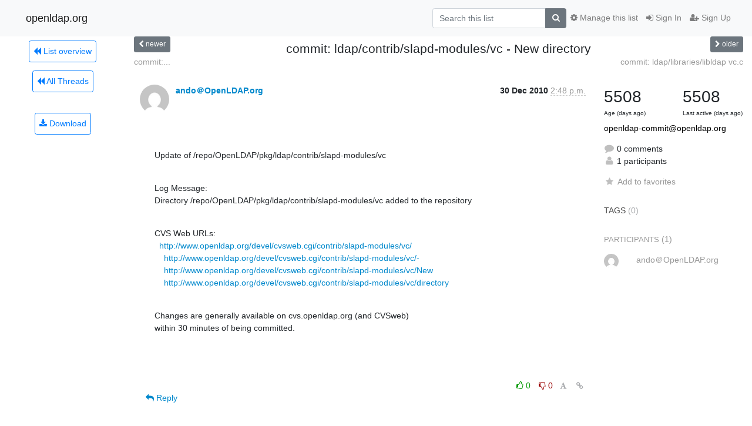

--- FILE ---
content_type: text/css
request_url: https://lists.openldap.org/mailman3/static/CACHE/css/output.901ade257069.css
body_size: 1272
content:
@font-face{font-family:'icomoon';src:url('/mailman3/static/hyperkitty/libs/fonts/icomoon/fonts/icomoon.eot?-reqkd2&ae0888feb7d4');src:url('/mailman3/static/hyperkitty/libs/fonts/icomoon/fonts/icomoon.eot?&ae0888feb7d4#iefix-reqkd2') format('embedded-opentype'),url('/mailman3/static/hyperkitty/libs/fonts/icomoon/fonts/icomoon.woff?-reqkd2&ae0888feb7d4') format('woff'),url('/mailman3/static/hyperkitty/libs/fonts/icomoon/fonts/icomoon.ttf?-reqkd2&ae0888feb7d4') format('truetype'),url('/mailman3/static/hyperkitty/libs/fonts/icomoon/fonts/icomoon.svg?-reqkd2&ae0888feb7d4#icomoon') format('svg');font-weight:normal;font-style:normal}.icomoon{font-family:'icomoon';speak:none;font-style:normal;font-weight:normal;font-variant:normal;text-transform:none;line-height:1;-webkit-font-smoothing:antialiased;-moz-osx-font-smoothing:grayscale}@font-face{font-family:'Droid Sans';font-style:normal;font-weight:400;src:local('Droid Sans'),local('DroidSans'),url(/mailman3/static/hyperkitty/libs/fonts/droid/DroidSans.ttf?ae0888feb7d4) format('truetype')}@font-face{font-family:'Droid Sans Mono';font-style:normal;font-weight:400;src:local('Droid Sans Mono'),local('DroidSansMono'),url(/mailman3/static/hyperkitty/libs/fonts/droid/DroidSansMono.ttf?ae0888feb7d4) format('truetype')}